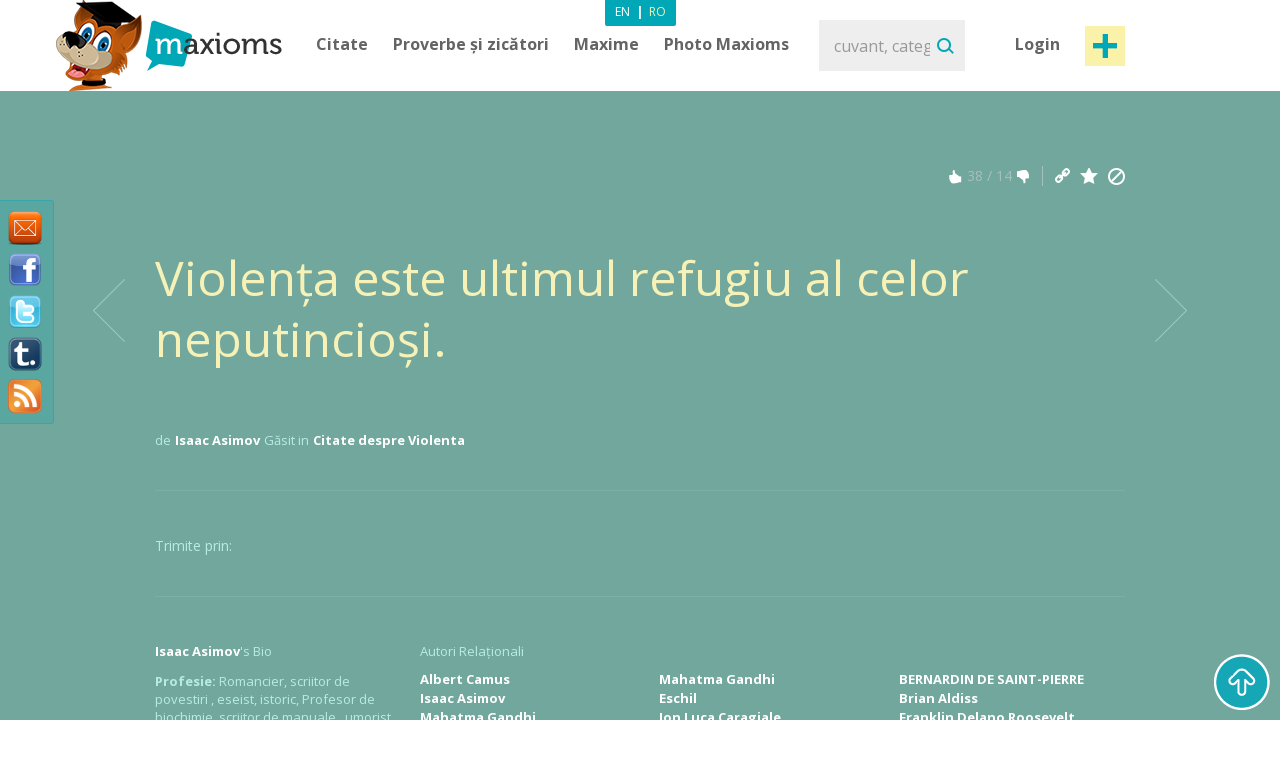

--- FILE ---
content_type: text/html; charset=utf-8
request_url: https://www.maxioms.ro/maxiom/31040/violenta-este-ultimul-refugiu-al-celor-neputinciosi
body_size: 8663
content:
<!DOCTYPE html>
<html xmlns="http://www.w3.org/1999/xhtml" xmlns:fb="http://ogp.me/ns/fb#">
<head>
<meta http-equiv="Content-Type" content="text/html; charset=utf-8" />
<title>Citat Isaac Asimov, Citat Violenta : Violenţa este ultimul refugiu al celor neputincioşi. :: Maxioms.ro</title>
<meta name="viewport" content="width=device-width, initial-scale=1, maximum-scale=1">
<meta name="HandheldFriendly" content="True">
<meta name="MobileOptimized" content="320">
<meta name="title" content="Citat Isaac Asimov, Citat Violenta : Violenţa este ultimul refugiu al celor neputincioşi. :: Maxioms.ro" />
<meta name="keywords" content="isaac asimov, Citate isaac asimov, Citate Violenta, Citate despre Violenta" />
<meta name="description" content="Citat Isaac Asimov, Citat Violenta : Violenţa este ultimul refugiu al celor neputincioşi. " />
<meta name="subject" content="Citat Isaac Asimov, Citat Violenta : Violenţa este ultimul refugiu al celor neputincioşi." />
<meta name="abstract" content="Citat Isaac Asimov, Citat Violenta : Violenţa este ultimul refugiu al celor neputincioşi." />
<meta name="google-site-verification" content="7JagnSAzo_9rfsqz5e3rRziQTInXp0j10vJSYu41YTs" />
<link rel="canonical" href="https://www.maxioms.ro/maxiom/31040/violenta-este-ultimul-refugiu-al-celor-neputinciosi" />
<link rel='index' title='Maxioms.ro' href="https://www.maxioms.ro" />
<link rel='start' title='C: Resping ideea de violenta, pentru ca binele obtinut prin mijlocirea...' href="https://www.maxioms.ro/maxiom/1/resping-ideea-de-violenta-pentru-ca-binele-obtinut-prin-mijlocirea" />
<link rel='prev' title='C: Ascultă cât de tare îmi bate în piept inima ta.' href="https://www.maxioms.ro/maxiom/31039/asculta-cat-de-tare-imi-bate-in-piept-inima-ta" />
<link rel='next' title='C: Visează ca şi cum ai trăi pentru totdeauna. Trăieşte ca şi cum...' href="https://www.maxioms.ro/maxiom/31041/viseaza-ca-si-cum-ai-trai-pentru-totdeauna-traieste-ca-si-cum" />
<META HTTP-EQUIV="Content-Language" CONTENT="ro-RO">
<meta name="language" content="ro" />
<meta name="copyright" content="Copyright (c) www.maxioms.ro 2010-2026, Toate Drepturile Rezervate" />
<meta name="author" content="Maxioms" />
<meta name="owner" content="Maxioms" />
<meta name="robots" content="index,follow" />
<meta name="category" content="arta,literatura" />
<link rel="shortcut icon" type="image/ico" href="https://www.maxioms.ro/favicon.ico" />
<link href="https://fonts.googleapis.com/css?family=Open+Sans:400,300italic,300,400italic,600,600italic,700" rel="stylesheet" type="text/css">
<link rel="alternate" title="Maxioms.ro RSS" href="https://www.maxioms.ro/burnedfeed" type="application/rss+xml" />
	<link rel="stylesheet" type="text/css" media="Screen" href="https://www.maxioms.ro/assets/bootstrap/css/bootstrap.css" />
	<link rel="stylesheet" type="text/css" media="Screen" href="https://www.maxioms.ro/assets/bootstrap/css/bootstrap-responsive.css" />
	<link rel="stylesheet" type="text/css" media="Screen" href="https://www.maxioms.ro/assets/css/main.css" />
	<link rel="stylesheet" type="text/css" media="Screen" href="https://www.maxioms.ro/assets/css/jquery.mmenu.css" />
	<link rel="stylesheet" type="text/css" media="Screen" href="https://www.maxioms.ro/assets/css/jquery.mmenu.effects.css" />
	 
<!--[if IE 7]>
<link rel="stylesheet" type="text/css" href="http://www.maxioms.ro/assets/css/ie7.css" />
<![endif]-->
<link rel="stylesheet" href="https://www.maxioms.ro/assets/css/validationEngine.jquery.css" type="text/css" media="screen" title="no title" charset="utf-8" />
<link rel="stylesheet" type="text/css" href="https://www.maxioms.ro/assets/js/fancybox/jquery.fancybox-1.3.1.css" media="screen" />

<script type="text/javascript" src="https://code.jquery.com/jquery-1.10.2.min.js"></script>
<script src="https://code.jquery.com/jquery-migrate-1.2.1.js"></script>
<script type="text/javascript" language="javascript">var SITE_URL = "http://www.maxioms.ro";$.isLoggedIn = 0; $.reload = 0;</script>
<script src="https://www.maxioms.ro/assets/js/preloader.js" type="text/javascript"></script>
<script src="https://www.maxioms.ro/assets/js/functions.js" type="text/javascript"></script>
<script src="https://www.maxioms.ro/assets/js/jquery.validationEngine-ro.js" type="text/javascript"></script>
<script src="https://www.maxioms.ro/assets/js/jquery.validationEngine.js" type="text/javascript"></script>
<script src="https://www.maxioms.ro/assets/js/jquery.dropkick-1.0.0.js" type="text/javascript"></script>
<script src="https://www.maxioms.ro/assets/js/jquery.ezmark.min.js" type="text/javascript"></script>
<script src="https://www.maxioms.ro/assets/js/slimScroll.js" type="text/javascript"></script>
<script src="https://www.maxioms.ro/assets/js/custom.js" type="text/javascript"></script>
<script src="https://www.maxioms.ro/assets/bootstrap/js/bootstrap.js" type="text/javascript"></script>
<script src="https://www.maxioms.ro/assets/js/jquery.carouFredSel-6.2.1.js" type="text/javascript"></script>
<script src="https://www.maxioms.ro/assets/js/jquery.touchSwipe.min.js" type="text/javascript"></script>
<script type="text/javascript" src="https://www.maxioms.ro/assets/js/fancybox/jquery.fancybox-1.3.1.pack.js"></script>
<script type="text/javascript" src="https://www.maxioms.ro/assets/js/jquery.cookie.js"></script>
<script src="https://www.maxioms.ro/assets/js/jquery.mmenu.js" type="text/javascript"></script>
<!--[if lte IE 6]>
<SCRIPT LANGUAGE="Javascript" type="text/javascript">
alert("We only support more than IE6!");
</SCRIPT>
<![endif]-->

	<script type="text/javascript">
		tmx.url = "http://www.maxioms.ro";
		tmx.ajax_url = "http://www.maxioms.ro/ajax/call.php";
		$.defaultOpen = 0;
		$.defaultExpand = 0;
		$.defaultExpandMaxioms = 0;
		var openL = "Deschide";
		var closeL = "Inchide";
	</script>
	<script src="https://www.maxioms.ro/assets/js/main.js" type="text/javascript"></script>
<script src="https://www.maxioms.ro/assets/js/jquery.jeditable.mini.js" type="text/javascript"></script>
<script type="text/javascript">

  var _gaq = _gaq || [];
  _gaq.push(['_setAccount', 'UA-9296406-9']);
  _gaq.push(['_trackPageview']);

  (function() {
    var ga = document.createElement('script'); ga.type = 'text/javascript'; ga.async = true;
    ga.src = ('https:' == document.location.protocol ? 'https://ssl' : 'http://www') + '.google-analytics.com/ga.js';
    var s = document.getElementsByTagName('script')[0]; s.parentNode.insertBefore(ga, s);
  })();

</script>
<script type="text/javascript" src="https://w.sharethis.com/button/buttons.js"></script><script type="text/javascript">
	stLight.options({
		publisher:'b9a521d5-2fe6-48d1-9416-4064d367dc19',
		headerTitle:'Share on maxioms.ro'
		});
</script>
<meta name="revisit-after" content="14 days" />
<meta property="og:title" content="Maxioms.ro" />
<meta property="og:description" content="Violenţa este ultimul refugiu al celor neputincioşi. - Isaac Asimov" />
<meta property="og:site_name" content="Maxioms.ro" />
<meta property="og:type" content="article"/>
<meta property="og:url" content="http://www.maxioms.ro/maxiom/31040/violenta-este-ultimul-refugiu-al-celor-neputinciosi" />
<meta property="og:image" content="http://www.maxioms.ro/assets/images/maxioms.png" />
<meta property="og:type" content="article" />
<meta property="fb:app_id" content="193179307367619"/>
</head>
<body>
<a id="facebooklike" href="#fb-page"></a>
<div style="display: none;">
  <div id="fb-page" style="height:214px; width:340px;">
    <div class="webpet"> <img src="https://www.maxioms.ro/assets/images/pet/like.png" alt="Maxioms Pet" /> </div>
        <div class="fb-page" data-href="https://www.facebook.com/Maxioms.ro/" data-small-header="false" data-adapt-container-width="true" data-hide-cover="false" data-show-facepile="true">
      <div class="fb-xfbml-parse-ignore">
        <blockquote cite="https://www.facebook.com/Maxioms.ro/"><a href="https://www.facebook.com/Maxioms.ro/">Maxioms Romania</a></blockquote>
      </div>
    </div>
      </div>
</div>
<div id="dialog" class="fav_message">
  <p></p>
</div>
<div class="wrapper">
    <div class="page_overlay">
        <div class="searchBox" style="display:block">
          <form name="search_form" id="search_form" action="https://www.maxioms.ro/search" method="get">
            <input class="search" type="text" name="q" value="" placeholder="cuvant, categorie, autor, articol" />
            <input type="submit" value="Search" id="searchsubmit" class="submit">
          </form>
          <span class="closeSh">x</span>
        </div>
    </div>
<span id="closeSearch">X</span>
<header class="desktop-header">
	<div class="inner">
      <a id="webpet" href="#buble" title="Maxime + Axiome = Maxioms">Maxime + Axiome = Maxioms</a>
      <div class="logoHolder">  <a href="https://www.maxioms.ro" rel="external" title="Citate, Citate Celebre, Zicatori, Proverbe, Maxime, Axiome, Maxioms"><img src="https://www.maxioms.ro/assets/images/logo.png" alt="Citate, Citate Celebre, Zicatori, Proverbe, Maxime, Axiome, Maxioms" /></a>
      	      </div>
      <div class="topHolder">
        <div class="mainMenu">
          <ul class="menu-list menu-ro">
            <li class="parent-list"><a href="https://www.maxioms.ro/citate/categorii/" title="Citate">Citate</a> <span class="tooltip"></span>
              <ul>
                <li><a href="https://www.maxioms.ro/citate/autori/" title="Citate pe autori">Citate pe autori</a></li>
                <li class="last"><a href="https://www.maxioms.ro/citate/categorii/" title="Citate pe categorii">Citate pe categorii</a></li>
              </ul>
            </li>
            <li class="parent-list"><a href="https://www.maxioms.ro/proverbe-si-zicatori/categorii/" title="Proverbe si zicatori">Proverbe și zicători</a>
                          </li>
                        <li class="parent-list"> <a href="https://www.maxioms.ro/maxime/categorii/" title="Maxime">Maxime</a> <span class="tooltip"></span>
              <ul>
                <li><a href="https://www.maxioms.ro/maxime/autori/" title="Maxime pe autori">Maxime pe autori</a></li>
                <li class="last"><a href="https://www.maxioms.ro/maxime/categorii/" title="Maxime pe categorii">Maxime pe categorii</a></li>
              </ul>
            </li>
                        <li><a href="https://www.maxioms.ro/photo-maxioms/" title="Photo Maxioms">Photo Maxioms</a></li>
          </ul>
          <div class="clear"></div>
        </div>
        <div class="searchBox">
          <form name="search_form" id="search_form" action="https://www.maxioms.ro/search" method="get">
            <input class="search" type="text" name="q" value="" placeholder="cuvant, categorie, autor, articol" />
            <input type="submit" value="Search" id="searchsubmit" class="submit">
          </form>
        </div>
        <div class="hreaderRightBox"> <a href="javascript:void(0);" class="sign-in logIn" title="Intră în cont">Login</a> <a rel="external" href="https://www.maxioms.ro/submit-maxiom" class="btn_1 submit-quote" title="Propune Maxiom">Post maxiom</a>
          <div class="clear"></div>
          <div id="account-box"> <span class="tooltip">&nbsp;</span>
            <ul>
              <li><a href="https://www.maxioms.ro/my-account" title="Contul meu">Contul meu</a></li>
              <li><a href="https://www.maxioms.ro/favorites" title="Favorite">Favorite</a></li>
              <li><a href="https://www.maxioms.ro/logout" title="Iesi din cont">Iesi din cont</a></li>
            </ul>
          </div>
          <div id="sign-in-over"> <span class="tooltip">&nbsp;</span>
            <form name="sign-in-form" id="top_login_form" action="" method="post">
              <input type="hidden" name="action" value="login" />
              <input type="hidden" name="redirectURL" value="" />
              <input type="hidden" name="href" value="" />
              <input type="hidden" name="loginHashToken" id="loginHashToken_top" value="9tv2uuqr3n9ej" />
              <input type="hidden" name="password" id="password_top" value="" />
              <div class="div_input_sign">
                <input type="text" name="username" id="username_top" title="email" value="" placeholder="Adresa de Email" size="25" class="validate[required] text-input" tabindex="1" />
              </div>
              <div class="div_input_sign">
                <input name="passwd" type="password" id="passwd_top" placeholder="Parola" title="Te rugam sa introduci noua parola."    class="validate[required,length[4,20]]" tabindex="2" />
              </div>
              <input type="submit" class="submit-sign-in" value="Intră" tabindex="3" />
              <a href="https://www.maxioms.ro/register" class="signup" onclick="$('#sign-in-over').hide();" title="Înregistrare">Înregistrare</a>
            </form>
            <p class="pass"><a href="https://www.maxioms.ro/forgot-password" rel="nofollow" title="Ai uitat parola?">Ai uitat parola?</a><br />
            </p>
          </div>
        </div>
        <div class="clear"></div>
        <div class="languages-menu">
                    <ul>
            <li><a href="http://www.maxioms.com/" class="en" title="Engleză">En</a></li>
            <li> | </li>
            <li><a href="https://www.maxioms.ro/" class="active ro" title="Română">Ro</a></li>
          </ul>
                  </div>
      </div>
      <div class="clear"></div>
  </div>
</header>
<div class="mobile-header">
  <div class="TopBar">
    <a href="#menu" class="menuBtn"><img src="https://www.maxioms.ro/assets/images/m.menu.png"></a>
    <div class="mLogo"><a href="https://www.maxioms.ro" rel="external" title="Citate, Citate Celebre, Zicatori, Proverbe, Maxime, Axiome, Maxioms">Maxioms</a></div>
    <div class="postM"><span class="showSearch"></span><a rel="external" href="https://www.maxioms.ro/submit-maxiom" title="Propune Maxiom"><img src="https://www.maxioms.ro/assets/images/m.post.png"></a></div>
    <div class="clear"></div>
  </div>
  <nav id="menu" class="navbar">
    
      <ul class="navigation menu-ro">
      		<li class="first"><span style="line-height: 28px">Menu <em><a href="http://www.maxioms.com/" class=" en" title="Engleză">En</a>|<a href="https://www.maxioms.ro/" class="active ro" title="Română">Ro</a></em></span></li>
            <li class="parent-list"><a href="https://www.maxioms.ro/citate/categorii/" title="Citate">Citate</a> <span class="tooltip"></span>
              <ul>
                <li><a href="https://www.maxioms.ro/citate/autori/" title="Citate pe autori">Citate pe autori</a></li>
                <li class="last"><a href="https://www.maxioms.ro/citate/categorii/" title="Citate pe categorii">Citate pe categorii</a></li>
              </ul>
            </li>
            <li class="parent-list"><a href="https://www.maxioms.ro/proverbe-si-zicatori/categorii/" title="Proverbe si zicatori">Proverbe și zicători</a>
                          </li>
                        <li class="parent-list"> <a href="https://www.maxioms.ro/maxime/categorii/" title="Maxime">Maxime</a> <span class="tooltip"></span>
              <ul>
                <li><a href="https://www.maxioms.ro/maxime/autori/" title="Maxime pe autori">Maxime pe autori</a></li>
                <li class="last"><a href="https://www.maxioms.ro/maxime/categorii/" title="Maxime pe categorii">Maxime pe categorii</a></li>
              </ul>
            </li>
                        <li><a href="https://www.maxioms.ro/photo-maxioms/" title="Photo Maxioms">Photo Maxioms</a></li>
            <li><a href="https://www.maxioms.ro/articole/" title="Articole">Articole</a></li>
            <li class="last"><a href="https://www.maxioms.ro/contact" title="Contact">Contact</a></li>
            <li class="lastItemB"><a href="https://www.maxioms.ro/submit-maxiom" title="Propune Maxiom">Post maxiom</a></li>
            <li class="lastItem"><a href="https://www.maxioms.ro/login" title="Intră">Intră în cont</a></li>
          </ul>  
  </nav>
</div>

<section class="topSection greenSlide">
  <div class="content">
    <div class="mainPageBox">
    	<a class="arrow-left" href="https://www.maxioms.ro/maxiom/31039/asculta-cat-de-tare-imi-bate-in-piept-inima-ta" title="Ascultă cât de tare îmi bate în piept inima ta."></a><a class="arrow-right" href="https://www.maxioms.ro/maxiom/31041/viseaza-ca-si-cum-ai-trai-pentru-totdeauna-traieste-ca-si-cum" title="Visează ca şi cum ai trăi pentru totdeauna. Trăieşte ca şi cum..."></a>    	
      <ul>
	  
	  	        <li>
			          <div class="quote-options" id="pagediv31040">
		  	<a href="https://www.maxioms.ro/maxiom/31040/violenta-este-ultimul-refugiu-al-celor-neputinciosi" title="Link permanent catre acest Maxiom" class="ed"></a>
			<a href="#" rel="nofollow" class="fav ac" title="Adaugă la Favorite" data-action="atf" data-id="31040"></a>
			<a href="#" rel="nofollow" title="Șterge" class="del report rep" data-id="31040"></a>
            <div class="clear"></div>
          </div>
          <div class="ratings"> <a href="#" rel="nofollow" title="MAX it UP" class="rate up ac" data-type="up" data-action="rate" data-id="31040"><span class="rate-up">&nbsp;</span></a> <span class="rate-up-count">
            38            </span><span class="splitter">&nbsp;/&nbsp;</span><span class="rate-down-count">
            14            </span> <a href="#" rel="nofollow" title="MAX it DOWN" class="rate dwn ac" data-type="down" data-action="rate" data-id="31040"><span class="rate-down">&nbsp;</span></a>
            <div class="clear"></div>
          </div>
          <div class="clear"></div>
          		  <div class="p">
			  <p>
							  Violenţa este ultimul refugiu al celor neputincioşi.			  			  </p>
		  </div>
                    <div class="byQuote"> <span class="blokText">de</span> <a class="btnEffect" href="https://www.maxioms.ro/autor/isaac-asimov">
            Isaac Asimov            </a> <span class="blokText">Găsit in</span> <a href="https://www.maxioms.ro/citate/violenta/" class="btnEffect" title="Citate despre Violenta">Citate despre Violenta</a><span class="blokText noDisplay">,</span> </div>
            <div class="left-mob" style="float:right">
            <iframe src="https://www.facebook.com/plugins/like.php?href=http://www.maxioms.ro/maxiom/31040/violenta-este-ultimul-refugiu-al-celor-neputinciosi&amp;layout=button_count&amp;show_faces=false&amp;width=100&amp;action=like&amp;font=trebuchet+ms&amp;colorscheme=dark&amp;height=21" scrolling="no" frameborder="0" style="border:none; overflow:hidden; width:105px; height:21px;"></iframe>
            </div>
                    <div class="clear"></div>
        </li>
              </ul>
    </div>
    <div class="socialBox"> <span class="shareText">Trimite prin:</span>
      <ul>
        <li><span class="st_twitter" st_url="http://www.maxioms.ro/maxiom/31040/violenta-este-ultimul-refugiu-al-celor-neputinciosi" st_title="@max1oms - Violenţa este ultimul refugiu al celor neputincioşi."></span></li>
        <li><span class="st_facebook" st_url="http://www.maxioms.ro/maxiom/31040/violenta-este-ultimul-refugiu-al-celor-neputinciosi" st_title="Violenţa este ultimul refugiu al celor neputincioşi."></span></li>
        <li><span class="st_linkedin" st_url="http://www.maxioms.ro/maxiom/31040/violenta-este-ultimul-refugiu-al-celor-neputinciosi"></span></li>
        <li><span class="st_pinterest" st_url="http://www.maxioms.ro/maxiom/31040/violenta-este-ultimul-refugiu-al-celor-neputinciosi" st_title="Violenţa este ultimul refugiu al celor neputincioşi."></span></li>
        <li><span class="st_email"  st_url="http://www.maxioms.ro/maxiom/31040/violenta-este-ultimul-refugiu-al-celor-neputinciosi" st_title="Violenţa este ultimul refugiu al celor neputincioşi."></span></li>
      </ul>
      <div class="clear"></div>
    </div>
     </div>
  <div class="clear"></div>
</section>
<section class="topSection greenSlide QtopSection">
<div class="content">
  <div class="dividerTop"></div>
  <div class="authQuote">
    <div class="authBio">
      <h3> <a class="btnEffect" title="Isaac Asimov" href="https://www.maxioms.ro/autor/isaac-asimov">Isaac Asimov</a> <span>'s Bio</span> </h3>
      <ul>
      	 <li><span>Profesie:</span> Romancier, scriitor de povestiri , eseist, istoric, Profesor de biochimie, scriitor de manuale , umorist</li> <li><span>Născut(ă):</span> 02.01.1920</li> <li><span>Decedat(ă):</span> 06.04.1992</li> <li><span>Nationalitate:</span> American</li>      </ul>
      <div class="clear"></div>
    </div>
    <div class="authRel">
      <h3>Autori Relaționali</h3>
      <ul class=""><li><a href="https://www.maxioms.ro/autor/albert-camus" title="Albert Camus">Albert Camus</a></li><li><a href="https://www.maxioms.ro/autor/isaac-asimov" title="Isaac Asimov">Isaac Asimov</a></li><li><a href="https://www.maxioms.ro/autor/mahatma-gandhi" title="Mahatma Gandhi">Mahatma Gandhi</a></li></ul><ul class="second"><li><a href="https://www.maxioms.ro/autor/mahatma-gandhi" title="Mahatma Gandhi">Mahatma Gandhi</a></li><li><a href="https://www.maxioms.ro/autor/eschil" title="Eschil">Eschil</a></li><li><a href="https://www.maxioms.ro/autor/ion-luca-caragiale" title="Ion Luca Caragiale">Ion Luca Caragiale</a></li></ul><ul class="last"><li><a href="https://www.maxioms.ro/autor/bernardin-de-saint-pierre" title="BERNARDIN DE SAINT-PIERRE">BERNARDIN DE SAINT-PIERRE</a></li><li><a href="https://www.maxioms.ro/autor/brian-aldiss" title="Brian Aldiss">Brian Aldiss</a></li><li><a href="https://www.maxioms.ro/autor/franklin-delano-roosevelt" title="Franklin Delano Roosevelt">Franklin Delano Roosevelt</a></li></ul>      
      <div class="clear"></div>
    </div>
    <div class="clear"></div>
  </div>
  <div class="dividerTop hideMobile"></div>
  <div class="commentBox"> <a name="comments"></a>
    <div class="fb-comments" data-href="http://www.maxioms.ro/maxiom/31040/violenta-este-ultimul-refugiu-al-celor-neputinciosi" data-num-posts="5" data-width="100%" css="http://www.maxioms.ro/assets/css/main.css?7" data-colorscheme="dark"></div>
  </div>
</div>
</section>
  <section class="quotesSide">
    <div class="content">
      <p class="photo_list"><span class="blokText"> S-ar putea să-ți placă </span><span class="blokText noBold">&nbsp; / &nbsp; </span><a class="btnEffect" href="https://www.maxioms.ro/ultimele-maxioms/" title="Mai multe">Vezi toate maxioms</a></p>
      <div class="clear"></div>
      
      <a name="page1"></a>
      
<div class="quoteBox">
	<div class="byQuote top ">
		<div class="quote-options page-quote-options">
			<a href="https://www.maxioms.ro/maxiom/10/doar-o-filozofie-a-eternitatii-in-ziua-de-azi-poate-justifica" title="Link permanent catre acest Maxiom" class="ed"></a>
			<a href="#" rel="nofollow" class="fav ac" title="Adaugă la Favorite" data-action="atf" data-id="10"></a>
						<a href="#" title="Șterge" class="del report rep " rel="nofollow" data-id="10"></a>
			&nbsp;&nbsp;( <a href="https://www.maxioms.ro/maxiom/10/doar-o-filozofie-a-eternitatii-in-ziua-de-azi-poate-justifica#comments" class="comments" rel="external" title="comentarii"><fb:comments-count href="http://www.maxioms.ro/maxiom/10/doar-o-filozofie-a-eternitatii-in-ziua-de-azi-poate-justifica"></fb:comments-count> comentarii</a> )
			<div class="clear"></div>
		</div>
		<div class="ratings hiddenDetails">
			<a href="#" rel="nofollow" title="MAX it UP" class="rate up ac" data-type="up" data-action="rate" data-id="10">
				<span class="rate-up">&nbsp;</span>
			</a>
			<span class="rate-up-count"> 75 </span>
			<span class="splitter">&nbsp;/&nbsp;</span>
			<span class="rate-down-count"> 72 </span>
			<a href="#" rel="nofollow" title="MAX it DOWN" class="rate dwn ac" data-type="down" data-action="rate" data-id="10">
				<span class="rate-down">&nbsp;</span>
			</a>
			<div class="clear"></div>
		</div>
		<div class="clear"></div>
	</div>
			<p class="short"> Doar o filozofie a eternitatii, in ziua de azi, poate justifica non-violenta.  </p>
	<p class="long"> Doar o filozofie a eternitatii, in ziua de azi, poate justifica non-violenta. </p>
		<div class="byQuote ">
		<span class="blokText">de</span>
		<a href="https://www.maxioms.ro/autor/albert-camus" class="btnEffect" title="Biografie Albert Camus"> Albert Camus </a>
		<span class="blokText">Găsit in:</span> <a href="https://www.maxioms.ro/citate/violenta/" class="btnEffect" title="Citate despre Violenta">Citate despre Violenta</a><span class="blokText noDisplay">,</span>		
		<div class="clear"></div>
		<div class="socialBox hiddenDetails"> <span class="shareText">Trimite prin:</span>
		  <ul>
			<li><span class="st_twitter" st_url="http://www.maxioms.ro/maxiom/10/doar-o-filozofie-a-eternitatii-in-ziua-de-azi-poate-justifica" st_title="@max1oms - Doar o filozofie a eternitatii, in ziua de azi, poate justifica non-violenta."></span></li>
			<li><span class="st_facebook" st_url="http://www.maxioms.ro/maxiom/10/doar-o-filozofie-a-eternitatii-in-ziua-de-azi-poate-justifica" st_title="Doar o filozofie a eternitatii, in ziua de azi, poate justifica non-violenta."></span></li>
			<li><span class="st_linkedin" st_url="http://www.maxioms.ro/maxiom/10/doar-o-filozofie-a-eternitatii-in-ziua-de-azi-poate-justifica"></span></li>
			<li><span class="st_pinterest" st_url="http://www.maxioms.ro/maxiom/10/doar-o-filozofie-a-eternitatii-in-ziua-de-azi-poate-justifica" st_title="Doar o filozofie a eternitatii, in ziua de azi, poate justifica non-violenta."></span></li>
			<li><span class="st_email"  st_url="http://www.maxioms.ro/maxiom/10/doar-o-filozofie-a-eternitatii-in-ziua-de-azi-poate-justifica" st_title="Doar o filozofie a eternitatii, in ziua de azi, poate justifica non-violenta."></span></li>
		  </ul>
		</div>
        <div class="hiddenDetails like-box" style="float:right">
		<iframe src="https://www.facebook.com/plugins/like.php?href=http://www.maxioms.ro/maxiom/10/doar-o-filozofie-a-eternitatii-in-ziua-de-azi-poate-justifica&amp;layout=button_count&amp;show_faces=false&amp;width=100&amp;action=like&amp;font=trebuchet+ms&amp;colorscheme=dark&amp;height=21" scrolling="no" frameborder="0" style="border:none; overflow:hidden; width:105px; height:21px;"></iframe>
		</div>
		<div class="clear"></div>
	</div>
</div>

<div class="quoteBox">
	<div class="byQuote top ">
		<div class="quote-options page-quote-options">
			<a href="https://www.maxioms.ro/maxiom/8/violenta-este-ultimul-refugiu-al-omului-incompetent" title="Link permanent catre acest Maxiom" class="ed"></a>
			<a href="#" rel="nofollow" class="fav ac" title="Adaugă la Favorite" data-action="atf" data-id="8"></a>
						<a href="#" title="Șterge" class="del report rep " rel="nofollow" data-id="8"></a>
			&nbsp;&nbsp;( <a href="https://www.maxioms.ro/maxiom/8/violenta-este-ultimul-refugiu-al-omului-incompetent#comments" class="comments" rel="external" title="comentarii"><fb:comments-count href="http://www.maxioms.ro/maxiom/8/violenta-este-ultimul-refugiu-al-omului-incompetent"></fb:comments-count> comentarii</a> )
			<div class="clear"></div>
		</div>
		<div class="ratings hiddenDetails">
			<a href="#" rel="nofollow" title="MAX it UP" class="rate up ac" data-type="up" data-action="rate" data-id="8">
				<span class="rate-up">&nbsp;</span>
			</a>
			<span class="rate-up-count"> 60 </span>
			<span class="splitter">&nbsp;/&nbsp;</span>
			<span class="rate-down-count"> 58 </span>
			<a href="#" rel="nofollow" title="MAX it DOWN" class="rate dwn ac" data-type="down" data-action="rate" data-id="8">
				<span class="rate-down">&nbsp;</span>
			</a>
			<div class="clear"></div>
		</div>
		<div class="clear"></div>
	</div>
			<p class="short"> Violenta este ultimul refugiu al omului incompetent.  </p>
	<p class="long"> Violenta este ultimul refugiu al omului incompetent. </p>
		<div class="byQuote ">
		<span class="blokText">de</span>
		<a href="https://www.maxioms.ro/autor/isaac-asimov" class="btnEffect" title="Biografie Isaac Asimov"> Isaac Asimov </a>
		<span class="blokText">Găsit in:</span> <a href="https://www.maxioms.ro/citate/violenta/" class="btnEffect" title="Citate despre Violenta">Citate despre Violenta</a><span class="blokText noDisplay">,</span>		
		<div class="clear"></div>
		<div class="socialBox hiddenDetails"> <span class="shareText">Trimite prin:</span>
		  <ul>
			<li><span class="st_twitter" st_url="http://www.maxioms.ro/maxiom/8/violenta-este-ultimul-refugiu-al-omului-incompetent" st_title="@max1oms - Violenta este ultimul refugiu al omului incompetent."></span></li>
			<li><span class="st_facebook" st_url="http://www.maxioms.ro/maxiom/8/violenta-este-ultimul-refugiu-al-omului-incompetent" st_title="Violenta este ultimul refugiu al omului incompetent."></span></li>
			<li><span class="st_linkedin" st_url="http://www.maxioms.ro/maxiom/8/violenta-este-ultimul-refugiu-al-omului-incompetent"></span></li>
			<li><span class="st_pinterest" st_url="http://www.maxioms.ro/maxiom/8/violenta-este-ultimul-refugiu-al-omului-incompetent" st_title="Violenta este ultimul refugiu al omului incompetent."></span></li>
			<li><span class="st_email"  st_url="http://www.maxioms.ro/maxiom/8/violenta-este-ultimul-refugiu-al-omului-incompetent" st_title="Violenta este ultimul refugiu al omului incompetent."></span></li>
		  </ul>
		</div>
        <div class="hiddenDetails like-box" style="float:right">
		<iframe src="https://www.facebook.com/plugins/like.php?href=http://www.maxioms.ro/maxiom/8/violenta-este-ultimul-refugiu-al-omului-incompetent&amp;layout=button_count&amp;show_faces=false&amp;width=100&amp;action=like&amp;font=trebuchet+ms&amp;colorscheme=dark&amp;height=21" scrolling="no" frameborder="0" style="border:none; overflow:hidden; width:105px; height:21px;"></iframe>
		</div>
		<div class="clear"></div>
	</div>
</div>

<div class="quoteBox">
	<div class="byQuote top ">
		<div class="quote-options page-quote-options">
			<a href="https://www.maxioms.ro/maxiom/3/non-violenta-este-arma-celor-puternici" title="Link permanent catre acest Maxiom" class="ed"></a>
			<a href="#" rel="nofollow" class="fav ac" title="Adaugă la Favorite" data-action="atf" data-id="3"></a>
						<a href="#" title="Șterge" class="del report rep " rel="nofollow" data-id="3"></a>
			&nbsp;&nbsp;( <a href="https://www.maxioms.ro/maxiom/3/non-violenta-este-arma-celor-puternici#comments" class="comments" rel="external" title="comentarii"><fb:comments-count href="http://www.maxioms.ro/maxiom/3/non-violenta-este-arma-celor-puternici"></fb:comments-count> comentarii</a> )
			<div class="clear"></div>
		</div>
		<div class="ratings hiddenDetails">
			<a href="#" rel="nofollow" title="MAX it UP" class="rate up ac" data-type="up" data-action="rate" data-id="3">
				<span class="rate-up">&nbsp;</span>
			</a>
			<span class="rate-up-count"> 69 </span>
			<span class="splitter">&nbsp;/&nbsp;</span>
			<span class="rate-down-count"> 88 </span>
			<a href="#" rel="nofollow" title="MAX it DOWN" class="rate dwn ac" data-type="down" data-action="rate" data-id="3">
				<span class="rate-down">&nbsp;</span>
			</a>
			<div class="clear"></div>
		</div>
		<div class="clear"></div>
	</div>
			<p class="short"> Non-violenta este arma celor puternici.  </p>
	<p class="long"> Non-violenta este arma celor puternici. </p>
		<div class="byQuote ">
		<span class="blokText">de</span>
		<a href="https://www.maxioms.ro/autor/mahatma-gandhi" class="btnEffect" title="Biografie Mahatma Gandhi"> Mahatma Gandhi </a>
		<span class="blokText">Găsit in:</span> <a href="https://www.maxioms.ro/citate/violenta/" class="btnEffect" title="Citate despre Violenta">Citate despre Violenta</a><span class="blokText noDisplay">,</span>		
		<div class="clear"></div>
		<div class="socialBox hiddenDetails"> <span class="shareText">Trimite prin:</span>
		  <ul>
			<li><span class="st_twitter" st_url="http://www.maxioms.ro/maxiom/3/non-violenta-este-arma-celor-puternici" st_title="@max1oms - Non-violenta este arma celor puternici."></span></li>
			<li><span class="st_facebook" st_url="http://www.maxioms.ro/maxiom/3/non-violenta-este-arma-celor-puternici" st_title="Non-violenta este arma celor puternici."></span></li>
			<li><span class="st_linkedin" st_url="http://www.maxioms.ro/maxiom/3/non-violenta-este-arma-celor-puternici"></span></li>
			<li><span class="st_pinterest" st_url="http://www.maxioms.ro/maxiom/3/non-violenta-este-arma-celor-puternici" st_title="Non-violenta este arma celor puternici."></span></li>
			<li><span class="st_email"  st_url="http://www.maxioms.ro/maxiom/3/non-violenta-este-arma-celor-puternici" st_title="Non-violenta este arma celor puternici."></span></li>
		  </ul>
		</div>
        <div class="hiddenDetails like-box" style="float:right">
		<iframe src="https://www.facebook.com/plugins/like.php?href=http://www.maxioms.ro/maxiom/3/non-violenta-este-arma-celor-puternici&amp;layout=button_count&amp;show_faces=false&amp;width=100&amp;action=like&amp;font=trebuchet+ms&amp;colorscheme=dark&amp;height=21" scrolling="no" frameborder="0" style="border:none; overflow:hidden; width:105px; height:21px;"></iframe>
		</div>
		<div class="clear"></div>
	</div>
</div>

<div class="quoteBox">
	<div class="byQuote top ">
		<div class="quote-options page-quote-options">
			<a href="https://www.maxioms.ro/maxiom/4/intoleranta-este-o-forma-de-violenta-si-un-obstacol-in-dezvoltarea" title="Link permanent catre acest Maxiom" class="ed"></a>
			<a href="#" rel="nofollow" class="fav ac" title="Adaugă la Favorite" data-action="atf" data-id="4"></a>
						<a href="#" title="Șterge" class="del report rep " rel="nofollow" data-id="4"></a>
			&nbsp;&nbsp;( <a href="https://www.maxioms.ro/maxiom/4/intoleranta-este-o-forma-de-violenta-si-un-obstacol-in-dezvoltarea#comments" class="comments" rel="external" title="comentarii"><fb:comments-count href="http://www.maxioms.ro/maxiom/4/intoleranta-este-o-forma-de-violenta-si-un-obstacol-in-dezvoltarea"></fb:comments-count> comentarii</a> )
			<div class="clear"></div>
		</div>
		<div class="ratings hiddenDetails">
			<a href="#" rel="nofollow" title="MAX it UP" class="rate up ac" data-type="up" data-action="rate" data-id="4">
				<span class="rate-up">&nbsp;</span>
			</a>
			<span class="rate-up-count"> 71 </span>
			<span class="splitter">&nbsp;/&nbsp;</span>
			<span class="rate-down-count"> 79 </span>
			<a href="#" rel="nofollow" title="MAX it DOWN" class="rate dwn ac" data-type="down" data-action="rate" data-id="4">
				<span class="rate-down">&nbsp;</span>
			</a>
			<div class="clear"></div>
		</div>
		<div class="clear"></div>
	</div>
			<p class="short"> Intoleranta este o forma de violenta si un obstacol in dezvoltarea unui adevarat spirit democratic.  </p>
	<p class="long"> Intoleranta este o forma de violenta si un obstacol in dezvoltarea unui adevarat spirit democratic. </p>
		<div class="byQuote ">
		<span class="blokText">de</span>
		<a href="https://www.maxioms.ro/autor/mahatma-gandhi" class="btnEffect" title="Biografie Mahatma Gandhi"> Mahatma Gandhi </a>
		<span class="blokText">Găsit in:</span> <a href="https://www.maxioms.ro/citate/violenta/" class="btnEffect" title="Citate despre Violenta">Citate despre Violenta</a><span class="blokText ">,</span> <a href="https://www.maxioms.ro/citate/intoleranta/" class="btnEffect" title="Citate despre intoleranţă">Citate despre intoleranţă</a><span class="blokText noDisplay">,</span>		
		<div class="clear"></div>
		<div class="socialBox hiddenDetails"> <span class="shareText">Trimite prin:</span>
		  <ul>
			<li><span class="st_twitter" st_url="http://www.maxioms.ro/maxiom/4/intoleranta-este-o-forma-de-violenta-si-un-obstacol-in-dezvoltarea" st_title="@max1oms - Intoleranta este o forma de violenta si un obstacol in dezvoltarea unui adevarat spirit democratic."></span></li>
			<li><span class="st_facebook" st_url="http://www.maxioms.ro/maxiom/4/intoleranta-este-o-forma-de-violenta-si-un-obstacol-in-dezvoltarea" st_title="Intoleranta este o forma de violenta si un obstacol in dezvoltarea unui adevarat spirit democratic."></span></li>
			<li><span class="st_linkedin" st_url="http://www.maxioms.ro/maxiom/4/intoleranta-este-o-forma-de-violenta-si-un-obstacol-in-dezvoltarea"></span></li>
			<li><span class="st_pinterest" st_url="http://www.maxioms.ro/maxiom/4/intoleranta-este-o-forma-de-violenta-si-un-obstacol-in-dezvoltarea" st_title="Intoleranta este o forma de violenta si un obstacol in dezvoltarea unui adevarat spirit democratic."></span></li>
			<li><span class="st_email"  st_url="http://www.maxioms.ro/maxiom/4/intoleranta-este-o-forma-de-violenta-si-un-obstacol-in-dezvoltarea" st_title="Intoleranta este o forma de violenta si un obstacol in dezvoltarea unui adevarat spirit democratic."></span></li>
		  </ul>
		</div>
        <div class="hiddenDetails like-box" style="float:right">
		<iframe src="https://www.facebook.com/plugins/like.php?href=http://www.maxioms.ro/maxiom/4/intoleranta-este-o-forma-de-violenta-si-un-obstacol-in-dezvoltarea&amp;layout=button_count&amp;show_faces=false&amp;width=100&amp;action=like&amp;font=trebuchet+ms&amp;colorscheme=dark&amp;height=21" scrolling="no" frameborder="0" style="border:none; overflow:hidden; width:105px; height:21px;"></iframe>
		</div>
		<div class="clear"></div>
	</div>
</div>

<div class="quoteBox">
	<div class="byQuote top ">
		<div class="quote-options page-quote-options">
			<a href="https://www.maxioms.ro/maxiom/9/violenta-genereaza-de-obicei-violenta" title="Link permanent catre acest Maxiom" class="ed"></a>
			<a href="#" rel="nofollow" class="fav ac" title="Adaugă la Favorite" data-action="atf" data-id="9"></a>
						<a href="#" title="Șterge" class="del report rep " rel="nofollow" data-id="9"></a>
			&nbsp;&nbsp;( <a href="https://www.maxioms.ro/maxiom/9/violenta-genereaza-de-obicei-violenta#comments" class="comments" rel="external" title="comentarii"><fb:comments-count href="http://www.maxioms.ro/maxiom/9/violenta-genereaza-de-obicei-violenta"></fb:comments-count> comentarii</a> )
			<div class="clear"></div>
		</div>
		<div class="ratings hiddenDetails">
			<a href="#" rel="nofollow" title="MAX it UP" class="rate up ac" data-type="up" data-action="rate" data-id="9">
				<span class="rate-up">&nbsp;</span>
			</a>
			<span class="rate-up-count"> 45 </span>
			<span class="splitter">&nbsp;/&nbsp;</span>
			<span class="rate-down-count"> 61 </span>
			<a href="#" rel="nofollow" title="MAX it DOWN" class="rate dwn ac" data-type="down" data-action="rate" data-id="9">
				<span class="rate-down">&nbsp;</span>
			</a>
			<div class="clear"></div>
		</div>
		<div class="clear"></div>
	</div>
			<p class="short"> Violenta genereaza de obicei violenta.  </p>
	<p class="long"> Violenta genereaza de obicei violenta. </p>
		<div class="byQuote ">
		<span class="blokText">de</span>
		<a href="https://www.maxioms.ro/autor/eschil" class="btnEffect" title="Biografie Eschil"> Eschil </a>
		<span class="blokText">Găsit in:</span> <a href="https://www.maxioms.ro/citate/violenta/" class="btnEffect" title="Citate despre Violenta">Citate despre Violenta</a><span class="blokText noDisplay">,</span>		
		<div class="clear"></div>
		<div class="socialBox hiddenDetails"> <span class="shareText">Trimite prin:</span>
		  <ul>
			<li><span class="st_twitter" st_url="http://www.maxioms.ro/maxiom/9/violenta-genereaza-de-obicei-violenta" st_title="@max1oms - Violenta genereaza de obicei violenta."></span></li>
			<li><span class="st_facebook" st_url="http://www.maxioms.ro/maxiom/9/violenta-genereaza-de-obicei-violenta" st_title="Violenta genereaza de obicei violenta."></span></li>
			<li><span class="st_linkedin" st_url="http://www.maxioms.ro/maxiom/9/violenta-genereaza-de-obicei-violenta"></span></li>
			<li><span class="st_pinterest" st_url="http://www.maxioms.ro/maxiom/9/violenta-genereaza-de-obicei-violenta" st_title="Violenta genereaza de obicei violenta."></span></li>
			<li><span class="st_email"  st_url="http://www.maxioms.ro/maxiom/9/violenta-genereaza-de-obicei-violenta" st_title="Violenta genereaza de obicei violenta."></span></li>
		  </ul>
		</div>
        <div class="hiddenDetails like-box" style="float:right">
		<iframe src="https://www.facebook.com/plugins/like.php?href=http://www.maxioms.ro/maxiom/9/violenta-genereaza-de-obicei-violenta&amp;layout=button_count&amp;show_faces=false&amp;width=100&amp;action=like&amp;font=trebuchet+ms&amp;colorscheme=dark&amp;height=21" scrolling="no" frameborder="0" style="border:none; overflow:hidden; width:105px; height:21px;"></iframe>
		</div>
		<div class="clear"></div>
	</div>
</div>

<div class="quoteBox">
	<div class="byQuote top ">
		<div class="quote-options page-quote-options">
			<a href="https://www.maxioms.ro/maxiom/28998/catavencu-nu-bratul-care-loveste-vointa-care-ordona-e-de-vina" title="Link permanent catre acest Maxiom" class="ed"></a>
			<a href="#" rel="nofollow" class="fav ac" title="Adaugă la Favorite" data-action="atf" data-id="28998"></a>
						<a href="#" title="Șterge" class="del report rep " rel="nofollow" data-id="28998"></a>
			&nbsp;&nbsp;( <a href="https://www.maxioms.ro/maxiom/28998/catavencu-nu-bratul-care-loveste-vointa-care-ordona-e-de-vina#comments" class="comments" rel="external" title="comentarii"><fb:comments-count href="http://www.maxioms.ro/maxiom/28998/catavencu-nu-bratul-care-loveste-vointa-care-ordona-e-de-vina"></fb:comments-count> comentarii</a> )
			<div class="clear"></div>
		</div>
		<div class="ratings hiddenDetails">
			<a href="#" rel="nofollow" title="MAX it UP" class="rate up ac" data-type="up" data-action="rate" data-id="28998">
				<span class="rate-up">&nbsp;</span>
			</a>
			<span class="rate-up-count"> 27 </span>
			<span class="splitter">&nbsp;/&nbsp;</span>
			<span class="rate-down-count"> 35 </span>
			<a href="#" rel="nofollow" title="MAX it DOWN" class="rate dwn ac" data-type="down" data-action="rate" data-id="28998">
				<span class="rate-down">&nbsp;</span>
			</a>
			<div class="clear"></div>
		</div>
		<div class="clear"></div>
	</div>
			<p class="short"> Catavencu: Nu bratul care loveste, vointa care ordona e de vina...  </p>
	<p class="long"> Catavencu: Nu bratul care loveste, vointa care ordona e de vina... </p>
		<div class="byQuote ">
		<span class="blokText">de</span>
		<a href="https://www.maxioms.ro/autor/ion-luca-caragiale" class="btnEffect" title="Biografie Ion Luca Caragiale"> Ion Luca Caragiale </a>
		<span class="blokText">Găsit in:</span> <a href="https://www.maxioms.ro/citate/violenta/" class="btnEffect" title="Citate despre Violenta">Citate despre Violenta</a><span class="blokText noDisplay">,</span>		
		<div class="clear"></div>
		<div class="socialBox hiddenDetails"> <span class="shareText">Trimite prin:</span>
		  <ul>
			<li><span class="st_twitter" st_url="http://www.maxioms.ro/maxiom/28998/catavencu-nu-bratul-care-loveste-vointa-care-ordona-e-de-vina" st_title="@max1oms - Catavencu: Nu bratul care loveste, vointa care ordona e de vina..."></span></li>
			<li><span class="st_facebook" st_url="http://www.maxioms.ro/maxiom/28998/catavencu-nu-bratul-care-loveste-vointa-care-ordona-e-de-vina" st_title="Catavencu: Nu bratul care loveste, vointa care ordona e de vina..."></span></li>
			<li><span class="st_linkedin" st_url="http://www.maxioms.ro/maxiom/28998/catavencu-nu-bratul-care-loveste-vointa-care-ordona-e-de-vina"></span></li>
			<li><span class="st_pinterest" st_url="http://www.maxioms.ro/maxiom/28998/catavencu-nu-bratul-care-loveste-vointa-care-ordona-e-de-vina" st_title="Catavencu: Nu bratul care loveste, vointa care ordona e de vina..."></span></li>
			<li><span class="st_email"  st_url="http://www.maxioms.ro/maxiom/28998/catavencu-nu-bratul-care-loveste-vointa-care-ordona-e-de-vina" st_title="Catavencu: Nu bratul care loveste, vointa care ordona e de vina..."></span></li>
		  </ul>
		</div>
        <div class="hiddenDetails like-box" style="float:right">
		<iframe src="https://www.facebook.com/plugins/like.php?href=http://www.maxioms.ro/maxiom/28998/catavencu-nu-bratul-care-loveste-vointa-care-ordona-e-de-vina&amp;layout=button_count&amp;show_faces=false&amp;width=100&amp;action=like&amp;font=trebuchet+ms&amp;colorscheme=dark&amp;height=21" scrolling="no" frameborder="0" style="border:none; overflow:hidden; width:105px; height:21px;"></iframe>
		</div>
		<div class="clear"></div>
	</div>
</div>

<div class="quoteBox">
	<div class="byQuote top ">
		<div class="quote-options page-quote-options">
			<a href="https://www.maxioms.ro/maxiom/28660/femeile-sunt-false-in-tarile-in-care-barbatii-sunt-tirani" title="Link permanent catre acest Maxiom" class="ed"></a>
			<a href="#" rel="nofollow" class="fav ac" title="Adaugă la Favorite" data-action="atf" data-id="28660"></a>
						<a href="#" title="Șterge" class="del report rep " rel="nofollow" data-id="28660"></a>
			&nbsp;&nbsp;( <a href="https://www.maxioms.ro/maxiom/28660/femeile-sunt-false-in-tarile-in-care-barbatii-sunt-tirani#comments" class="comments" rel="external" title="comentarii"><fb:comments-count href="http://www.maxioms.ro/maxiom/28660/femeile-sunt-false-in-tarile-in-care-barbatii-sunt-tirani"></fb:comments-count> comentarii</a> )
			<div class="clear"></div>
		</div>
		<div class="ratings hiddenDetails">
			<a href="#" rel="nofollow" title="MAX it UP" class="rate up ac" data-type="up" data-action="rate" data-id="28660">
				<span class="rate-up">&nbsp;</span>
			</a>
			<span class="rate-up-count"> 49 </span>
			<span class="splitter">&nbsp;/&nbsp;</span>
			<span class="rate-down-count"> 57 </span>
			<a href="#" rel="nofollow" title="MAX it DOWN" class="rate dwn ac" data-type="down" data-action="rate" data-id="28660">
				<span class="rate-down">&nbsp;</span>
			</a>
			<div class="clear"></div>
		</div>
		<div class="clear"></div>
	</div>
			<p class="short"> Femeile sunt false în ţările în care bărbaţii sunt tirani. Violenţa produce viclenie.  </p>
	<p class="long"> Femeile sunt false în ţările în care bărbaţii sunt tirani. Violenţa produce viclenie. </p>
		<div class="byQuote ">
		<span class="blokText">de</span>
		<a href="https://www.maxioms.ro/autor/bernardin-de-saint-pierre" class="btnEffect" title="Biografie Bernardin De Saint-pierre"> Bernardin De Saint-pierre </a>
		<span class="blokText">Găsit in:</span> <a href="https://www.maxioms.ro/citate/violenta/" class="btnEffect" title="Citate despre Violenta">Citate despre Violenta</a><span class="blokText noDisplay">,</span>		
		<div class="clear"></div>
		<div class="socialBox hiddenDetails"> <span class="shareText">Trimite prin:</span>
		  <ul>
			<li><span class="st_twitter" st_url="http://www.maxioms.ro/maxiom/28660/femeile-sunt-false-in-tarile-in-care-barbatii-sunt-tirani" st_title="@max1oms - Femeile sunt false în ţările în care bărbaţii sunt tirani. Violenţa produce viclenie."></span></li>
			<li><span class="st_facebook" st_url="http://www.maxioms.ro/maxiom/28660/femeile-sunt-false-in-tarile-in-care-barbatii-sunt-tirani" st_title="Femeile sunt false în ţările în care bărbaţii sunt tirani. Violenţa produce viclenie."></span></li>
			<li><span class="st_linkedin" st_url="http://www.maxioms.ro/maxiom/28660/femeile-sunt-false-in-tarile-in-care-barbatii-sunt-tirani"></span></li>
			<li><span class="st_pinterest" st_url="http://www.maxioms.ro/maxiom/28660/femeile-sunt-false-in-tarile-in-care-barbatii-sunt-tirani" st_title="Femeile sunt false în ţările în care bărbaţii sunt tirani. Violenţa produce viclenie."></span></li>
			<li><span class="st_email"  st_url="http://www.maxioms.ro/maxiom/28660/femeile-sunt-false-in-tarile-in-care-barbatii-sunt-tirani" st_title="Femeile sunt false în ţările în care bărbaţii sunt tirani. Violenţa produce viclenie."></span></li>
		  </ul>
		</div>
        <div class="hiddenDetails like-box" style="float:right">
		<iframe src="https://www.facebook.com/plugins/like.php?href=http://www.maxioms.ro/maxiom/28660/femeile-sunt-false-in-tarile-in-care-barbatii-sunt-tirani&amp;layout=button_count&amp;show_faces=false&amp;width=100&amp;action=like&amp;font=trebuchet+ms&amp;colorscheme=dark&amp;height=21" scrolling="no" frameborder="0" style="border:none; overflow:hidden; width:105px; height:21px;"></iframe>
		</div>
		<div class="clear"></div>
	</div>
</div>

<div class="quoteBox">
	<div class="byQuote top ">
		<div class="quote-options page-quote-options">
			<a href="https://www.maxioms.ro/maxiom/11/pastreaza-violenta-in-minte-acolo-unde-ii-este-locul" title="Link permanent catre acest Maxiom" class="ed"></a>
			<a href="#" rel="nofollow" class="fav ac" title="Adaugă la Favorite" data-action="atf" data-id="11"></a>
						<a href="#" title="Șterge" class="del report rep " rel="nofollow" data-id="11"></a>
			&nbsp;&nbsp;( <a href="https://www.maxioms.ro/maxiom/11/pastreaza-violenta-in-minte-acolo-unde-ii-este-locul#comments" class="comments" rel="external" title="comentarii"><fb:comments-count href="http://www.maxioms.ro/maxiom/11/pastreaza-violenta-in-minte-acolo-unde-ii-este-locul"></fb:comments-count> comentarii</a> )
			<div class="clear"></div>
		</div>
		<div class="ratings hiddenDetails">
			<a href="#" rel="nofollow" title="MAX it UP" class="rate up ac" data-type="up" data-action="rate" data-id="11">
				<span class="rate-up">&nbsp;</span>
			</a>
			<span class="rate-up-count"> 80 </span>
			<span class="splitter">&nbsp;/&nbsp;</span>
			<span class="rate-down-count"> 54 </span>
			<a href="#" rel="nofollow" title="MAX it DOWN" class="rate dwn ac" data-type="down" data-action="rate" data-id="11">
				<span class="rate-down">&nbsp;</span>
			</a>
			<div class="clear"></div>
		</div>
		<div class="clear"></div>
	</div>
			<p class="short"> Pastreaza violenta in minte acolo unde ii este locul.  </p>
	<p class="long"> Pastreaza violenta in minte acolo unde ii este locul. </p>
		<div class="byQuote ">
		<span class="blokText">de</span>
		<a href="https://www.maxioms.ro/autor/brian-aldiss" class="btnEffect" title="Biografie Brian Aldiss"> Brian Aldiss </a>
		<span class="blokText">Găsit in:</span> <a href="https://www.maxioms.ro/citate/violenta/" class="btnEffect" title="Citate despre Violenta">Citate despre Violenta</a><span class="blokText noDisplay">,</span>		
		<div class="clear"></div>
		<div class="socialBox hiddenDetails"> <span class="shareText">Trimite prin:</span>
		  <ul>
			<li><span class="st_twitter" st_url="http://www.maxioms.ro/maxiom/11/pastreaza-violenta-in-minte-acolo-unde-ii-este-locul" st_title="@max1oms - Pastreaza violenta in minte acolo unde ii este locul."></span></li>
			<li><span class="st_facebook" st_url="http://www.maxioms.ro/maxiom/11/pastreaza-violenta-in-minte-acolo-unde-ii-este-locul" st_title="Pastreaza violenta in minte acolo unde ii este locul."></span></li>
			<li><span class="st_linkedin" st_url="http://www.maxioms.ro/maxiom/11/pastreaza-violenta-in-minte-acolo-unde-ii-este-locul"></span></li>
			<li><span class="st_pinterest" st_url="http://www.maxioms.ro/maxiom/11/pastreaza-violenta-in-minte-acolo-unde-ii-este-locul" st_title="Pastreaza violenta in minte acolo unde ii este locul."></span></li>
			<li><span class="st_email"  st_url="http://www.maxioms.ro/maxiom/11/pastreaza-violenta-in-minte-acolo-unde-ii-este-locul" st_title="Pastreaza violenta in minte acolo unde ii este locul."></span></li>
		  </ul>
		</div>
        <div class="hiddenDetails like-box" style="float:right">
		<iframe src="https://www.facebook.com/plugins/like.php?href=http://www.maxioms.ro/maxiom/11/pastreaza-violenta-in-minte-acolo-unde-ii-este-locul&amp;layout=button_count&amp;show_faces=false&amp;width=100&amp;action=like&amp;font=trebuchet+ms&amp;colorscheme=dark&amp;height=21" scrolling="no" frameborder="0" style="border:none; overflow:hidden; width:105px; height:21px;"></iframe>
		</div>
		<div class="clear"></div>
	</div>
</div>

<div class="quoteBox">
	<div class="byQuote top lastBk">
		<div class="quote-options page-quote-options">
			<a href="https://www.maxioms.ro/maxiom/29936/nici-un-om-nu-poate-transforma-un-tigru-intr-un-pisoi-zdrobindu-l" title="Link permanent catre acest Maxiom" class="ed"></a>
			<a href="#" rel="nofollow" class="fav ac" title="Adaugă la Favorite" data-action="atf" data-id="29936"></a>
						<a href="#" title="Șterge" class="del report rep " rel="nofollow" data-id="29936"></a>
			&nbsp;&nbsp;( <a href="https://www.maxioms.ro/maxiom/29936/nici-un-om-nu-poate-transforma-un-tigru-intr-un-pisoi-zdrobindu-l#comments" class="comments" rel="external" title="comentarii"><fb:comments-count href="http://www.maxioms.ro/maxiom/29936/nici-un-om-nu-poate-transforma-un-tigru-intr-un-pisoi-zdrobindu-l"></fb:comments-count> comentarii</a> )
			<div class="clear"></div>
		</div>
		<div class="ratings hiddenDetails">
			<a href="#" rel="nofollow" title="MAX it UP" class="rate up ac" data-type="up" data-action="rate" data-id="29936">
				<span class="rate-up">&nbsp;</span>
			</a>
			<span class="rate-up-count"> 27 </span>
			<span class="splitter">&nbsp;/&nbsp;</span>
			<span class="rate-down-count"> 23 </span>
			<a href="#" rel="nofollow" title="MAX it DOWN" class="rate dwn ac" data-type="down" data-action="rate" data-id="29936">
				<span class="rate-down">&nbsp;</span>
			</a>
			<div class="clear"></div>
		</div>
		<div class="clear"></div>
	</div>
			<p class="short"> Nici un om nu poate transforma un tigru într-un pisoi zdrobindu-l. Concilierea nu se realizează cu duritate. Nu poţi ajunge <span class="moreText">citește mai mult</span> </p>
	<p class="long"> Nici un om nu poate transforma un tigru într-un pisoi zdrobindu-l. Concilierea nu se realizează cu duritate. Nu poţi ajunge la o cale raţională cu o bombă incendiară. </p>
		<div class="byQuote lastBk">
		<span class="blokText">de</span>
		<a href="https://www.maxioms.ro/autor/franklin-delano-roosevelt" class="btnEffect" title="Biografie Franklin Delano Roosevelt"> Franklin Delano Roosevelt </a>
		<span class="blokText">Găsit in:</span> <a href="https://www.maxioms.ro/citate/violenta/" class="btnEffect" title="Citate despre Violenta">Citate despre Violenta</a><span class="blokText noDisplay">,</span>		
		<div class="clear"></div>
		<div class="socialBox hiddenDetails"> <span class="shareText">Trimite prin:</span>
		  <ul>
			<li><span class="st_twitter" st_url="http://www.maxioms.ro/maxiom/29936/nici-un-om-nu-poate-transforma-un-tigru-intr-un-pisoi-zdrobindu-l" st_title="@max1oms - Nici un om nu poate transforma un tigru într-un pisoi zdrobindu-l. Concilierea nu se realizează cu duritate. Nu poţi ajunge la o cale raţională cu o bombă incendiară."></span></li>
			<li><span class="st_facebook" st_url="http://www.maxioms.ro/maxiom/29936/nici-un-om-nu-poate-transforma-un-tigru-intr-un-pisoi-zdrobindu-l" st_title="Nici un om nu poate transforma un tigru într-un pisoi zdrobindu-l. Concilierea nu se realizează cu duritate. Nu poţi ajunge la o cale raţională cu o bombă incendiară."></span></li>
			<li><span class="st_linkedin" st_url="http://www.maxioms.ro/maxiom/29936/nici-un-om-nu-poate-transforma-un-tigru-intr-un-pisoi-zdrobindu-l"></span></li>
			<li><span class="st_pinterest" st_url="http://www.maxioms.ro/maxiom/29936/nici-un-om-nu-poate-transforma-un-tigru-intr-un-pisoi-zdrobindu-l" st_title="Nici un om nu poate transforma un tigru într-un pisoi zdrobindu-l. Concilierea nu se realizează cu duritate. Nu poţi ajunge la o cale raţională cu o bombă incendiară."></span></li>
			<li><span class="st_email"  st_url="http://www.maxioms.ro/maxiom/29936/nici-un-om-nu-poate-transforma-un-tigru-intr-un-pisoi-zdrobindu-l" st_title="Nici un om nu poate transforma un tigru într-un pisoi zdrobindu-l. Concilierea nu se realizează cu duritate. Nu poţi ajunge la o cale raţională cu o bombă incendiară."></span></li>
		  </ul>
		</div>
        <div class="hiddenDetails like-box" style="float:right">
		<iframe src="https://www.facebook.com/plugins/like.php?href=http://www.maxioms.ro/maxiom/29936/nici-un-om-nu-poate-transforma-un-tigru-intr-un-pisoi-zdrobindu-l&amp;layout=button_count&amp;show_faces=false&amp;width=100&amp;action=like&amp;font=trebuchet+ms&amp;colorscheme=dark&amp;height=21" scrolling="no" frameborder="0" style="border:none; overflow:hidden; width:105px; height:21px;"></iframe>
		</div>
		<div class="clear"></div>
	</div>
</div>
      <div class="clear"></div>
    </div>
  </section>
    <div class="margin30"></div>
  <footer>
<div class="floating-social">
  <a target="_blank" class="feedback" href="https://www.maxioms.ro/feedback" title="Maxioms Feedback"> <img width="34" border="0" title="Maxioms Feedback" src="https://www.maxioms.ro/assets/images/feedback.png"></a>
  
  <a rel="external" title="Maxioms pe FaceBook" target="_blank" class="" href="https://www.facebook.com/Maxioms.ro"><img width="34" border="0" title="Maxioms pe FaceBook" src="https://www.maxioms.ro/assets/images/facebook.png"></a>
  
  <a rel="external" title="Maxioms on Twitter" target="_blank" class="" href="https://twitter.com/MaxiomsRO"><img width="34" border="0" title="Maxioms on Twitter" src="https://www.maxioms.ro/assets/images/twitter.png"></a>
  
  <a rel="external" title="Maxioms on Tumbrl" target="_blank" class="" href="https://maxiomsro.tumblr.com/"><img width="44" border="0" title="Maxioms on Tumbrl" src="https://www.maxioms.ro/assets/images/tumbrl.png"></a> 
    
	<a rel="external" href="http://feeds.maxioms.com/MaxiomsRomania" title="Abonare la feed" type="application/rss+xml" target="_blank"><img width="34" src="https://www.maxioms.ro/assets/images/Rss.png" alt="Maxioms RSS" /></a>
</div>
  <div class="footerTop ">
    <div class="content">
      <div class="newsletterBox">
        <h3>Newsletter</h3>
        <p>Abonează-te pentru a primi maxioms noi în fiecare săptămână:</p>
        <form method="post" name="subscribe-newsletter" id="subscribe-newsletter" action="">
          <input type="hidden" name="action" value="subscribe" />
          <input id="nl-email" type="text" name="email" class="validate[required,custom[email]] newsletter" value="" placeholder="Introduceți adresa de email" />
          <input type="submit" name="subscribe-nl" value="Inscrie-te!" class="submit" />
        </form>
      </div>
      <div class="facebookBox">
        <h3>Facebook</h3>
        <div class="facebookContent">
        	<div class="fb-like-box"><fb:fan profile_id="289088871139505" href="http://www.facebook.com/Maxioms.ro" width="310" height="400" show_faces="true" stream="false" header="true" css="http://www.maxioms.ro/assets/css/main.css?6"></fb:like-box></div>
        </div>
      </div>
      <div class="articleBox">
                <h3> <a class="btnEffect text" href="https://www.maxioms.ro/articole">Articole</a> </h3>
        <div class="clear"></div>
                <hgroup class="footerH">
          <h2><a class="btnEffect" href="https://www.maxioms.ro/articol/22/nu-vreau-sa-ma-mai-neg/" data-dom-cache="true">Nu vreau sa ma mai neg</a></h2>
          <div class="clear"></div>
        </hgroup>
        <p>Nu mai vreau sa ma mai neg, sa-mi neg sentimentele, nevoile, asteptarile. Vreau sa fiu respectata, ascultata, inteleasa. Am dreptul sa respir, sa gandesc, sa strig ; am dreptul sa exist. Vreau sa traiesc in picioare, sa fiu impacata cu mine insami. Vreau sa cresc, sa ma schimb, sa iubesc.</p>
                <a class="more btnEffect" href="https://www.maxioms.ro/articol/22/nu-vreau-sa-ma-mai-neg/">citește mai mult</a>
              </div>
      <div class="clear"></div>
    </div>
  </div>
  <div class="footerBottom">
    <div class="content">
      <div class="fLeft">
        <div class="mainMenu mainMenuF">
          <ul>
            <li><a href="https://www.maxioms.ro/citate/" title="Citate">Citate</a></li>
            <li><a href="https://www.maxioms.ro/proverbe-si-zicatori/categorii/" title="Proverbe si zicatori">Proverbe si zicatori</a></li>
            			<li><a href="https://www.maxioms.ro/maxime/" title="Maxime">Maxime</a></li>
            			<li><a href="https://www.maxioms.ro/photo-maxioms/" title="Photo Maxioms">Photo Maxioms</a></li>
            <li><a href="https://www.maxioms.ro/articole/" title="Articole">Articole</a></li>
			<li class="last"><a href="https://www.maxioms.ro/contact" title="Contact">Contact</a></li>
          </ul>
          <div class="clear"></div>
        </div>
        <div class="clear"></div>
        <div class="copy_holder">
        	
    <p>Toate Textele sunt proprietatea celor care le-au scris.</p><p>Toate Textele sunt afisate in scop educational si sunt adaugate de utilizatori.</p><p>Copyright &copy; 2026 Maxioms.ro. <a href="https://www.maxioms.ro/p/termeni-si-conditii" class="terms" title="Termeni &amp; conditii">Termeni &amp; conditii</a> / <a href="https://www.maxioms.ro/p/privacy-cookie-policy" class="terms" title="Privacy & Cookie Policy">Privacy & Cookie Policy</a></p> 
        </div>
       </div>
      <div class="fRight">
                <a href="https://www.maxioms.ro" title="Citate, Citate Celebre, Zicatori, Proverbe, Maxime, Axiome, Maxioms"><img src="https://www.maxioms.ro/assets/images/logoFooter.png" alt="Citate, Citate Celebre, Zicatori, Proverbe, Maxime, Axiome, Maxioms" /></a> </div>
      <div class="clear"></div>
      
      <div id="go-up">
          <img src="https://www.maxioms.ro/assets/images/go_up.png" alt="Top" />
      </div>
    </div>
  </div>
</footer>

<div style="display:none">
  <div id="buble">
  	<img src="https://www.maxioms.ro/assets/images/maxioms-bubbleRO.png" alt="Maxioms Web Pet" />
  </div>
</div>
</div>
<div id="fb-root"></div>
<script>(function(d, s, id) {
  var js, fjs = d.getElementsByTagName(s)[0];
  if (d.getElementById(id)) return;
  js = d.createElement(s); js.id = id;
  js.src = "//connect.facebook.net/ro_RO/all.js#xfbml=1&appId=193179307367619";
  fjs.parentNode.insertBefore(js, fjs);
}(document, 'script', 'facebook-jssdk'));</script>
</div>

<!-- Go to www.addthis.com/dashboard to customize your tools -->
<script type="text/javascript" src="//s7.addthis.com/js/300/addthis_widget.js#pubid=ra-57e23b64c89b9bbe"></script>

<script defer src="https://static.cloudflareinsights.com/beacon.min.js/vcd15cbe7772f49c399c6a5babf22c1241717689176015" integrity="sha512-ZpsOmlRQV6y907TI0dKBHq9Md29nnaEIPlkf84rnaERnq6zvWvPUqr2ft8M1aS28oN72PdrCzSjY4U6VaAw1EQ==" data-cf-beacon='{"version":"2024.11.0","token":"4d2737afb00f4a119720e977fe50b099","r":1,"server_timing":{"name":{"cfCacheStatus":true,"cfEdge":true,"cfExtPri":true,"cfL4":true,"cfOrigin":true,"cfSpeedBrain":true},"location_startswith":null}}' crossorigin="anonymous"></script>
</body></html>